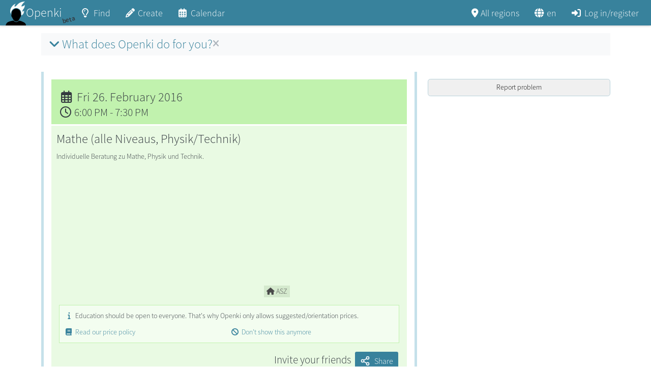

--- FILE ---
content_type: text/html; charset=utf-8
request_url: https://openki.net/event/fCBH8F6xn6iAAz2Xf/mathe-alle-niveaus-physiktechnik
body_size: 2643
content:
<!DOCTYPE html>
<html>
<head>
  <link rel="stylesheet" type="text/css" class="__meteor-css__" href="/e09d8904400608a98d7be18b29f7c32ef5159713.css?meteor_css_resource=true">
<meta name="viewport" content="width=device-width, initial-scale=1" />
  <noscript>
    <style>
      .noscript {
        font-size: 32px;
        text-align: center;
      }

    </style>
    <div class="noscript mt-4">
      <img src="/logo/openki.png" alt="Openki logo" /><br />
      Please enable JavaScript
    </div>
  </noscript>

</head>
<body>
  <script type="text/javascript">__meteor_runtime_config__ = JSON.parse(decodeURIComponent("%7B%22meteorRelease%22%3A%22METEOR%403.3.2%22%2C%22gitCommitHash%22%3A%22309c44045fb963f26a3229f7627735c8bb7bb867%22%2C%22meteorEnv%22%3A%7B%22NODE_ENV%22%3A%22production%22%2C%22TEST_METADATA%22%3A%22%7B%7D%22%7D%2C%22PUBLIC_SETTINGS%22%3A%7B%22siteName%22%3A%22Openki%22%2C%22siteStage%22%3A%22beta%22%2C%22testWarning%22%3Afalse%2C%22headerLogo%22%3A%7B%22src%22%3A%22openki-logo-web-2020.svg%22%2C%22alt%22%3A%22Openki%20Logo%22%7D%2C%22headerLogoKiosk%22%3A%7B%22src%22%3A%22openki-logo-kiosk-2020.svg%22%2C%22alt%22%3A%22Openki%20Logo%22%7D%2C%22avatarLogo%22%3A%7B%22src%22%3A%22openki-logo-web-avatar-2020.svg%22%2C%22alt%22%3A%22User%20Avatar%22%7D%2C%22ogLogo%22%3A%7B%22src%22%3A%22https%3A%2F%2Fcz42.objects.nineapis.ch%2Fbucket-openkinet2%2Fcourses%2Fimage%2F65b5e1a6e1adf47ae06d1ceb.png%22%7D%2C%22emailLogo%22%3A%22emails%2Fopenki.png%22%2C%22theme%22%3A%7B%22brand%22%3A%22%2338829c%22%7D%2C%22publicTenants%22%3A%5B%22Bhz335q7d6FJNWtkP%22%2C%22dHHzjm3iXn4XqYk5M%22%5D%2C%22regionSelection%22%3A%7B%22minNumber%22%3A5%2C%22aboutLink%22%3A%7B%22en%22%3A%22%2Finfo%2Ffaq%23what-is-an-openki-region%22%2C%22de%22%3A%22%2Finfo%2Ffaq%23was-ist-eine-openki-region%22%7D%7D%2C%22i18nHelpLink_commented%22%3A%22https%3A%2F%2Fgitlab.com%2FOpenki%2FOpenki%2F-%2Fwikis%2Ftranslation%22%2C%22i18nMapping_commented%22%3A%7B%22de%22%3A%22de-zuerich-lernt%22%7D%2C%22matomo%22%3A%7B%22url%22%3A%22https%3A%2F%2Fanalytics.openki.net%2F%22%2C%22site%22%3A1%7D%2C%22pricePolicyEnabled%22%3Atrue%2C%22askNewsletterConsent%22%3Atrue%2C%22sendReminderPreset%22%3Atrue%2C%22feature%22%3A%7B%22login%22%3A%7B%22google%22%3Atrue%2C%22facebook%22%3Afalse%2C%22github%22%3Afalse%7D%2C%22visitorUser%22%3Atrue%2C%22rsvpWithCompanions%22%3Atrue%2C%22sendReminderIsEditable%22%3Atrue%2C%22proposeCourseBox%22%3Atrue%2C%22socialMediaButtons%22%3A%5B%22email%22%2C%22telegram%22%2C%22whatsapp%22%2C%22bluesky%22%2C%22fediverse%22%2C%22linkedin%22%2C%22mastodon%22%2C%22reddit%22%2C%22facebook%22%2C%22copy-url%22%5D%7D%2C%22nav%22%3A%7B%22brandLink%22%3A%22%2F%22%2C%22search%22%3Atrue%2C%22proposeCourse%22%3Atrue%2C%22calendar%22%3Atrue%2C%22customEntries%22%3A%5B%5D%7D%2C%22footerLinks%22%3A%5B%7B%22link%22%3A%22https%3A%2F%2Fabout.openki.net%2F%22%2C%22key%22%3A%22footer.aboutOpenki%22%2C%22title_key%22%3A%22navigation.footer.about.title%22%7D%2C%7B%22link%22%3A%22%2Finfo%2Ffaq%22%2C%22key%22%3A%22main.faq_link%22%2C%22title_key%22%3A%22navigation.footer.faq.title%22%7D%2C%7B%22link%22%3A%22https%3A%2F%2Fgitlab.com%2FOpenki%2FOpenki%2F%22%2C%22key%22%3A%22navigation.footer.sourceCode%22%2C%22title_key%22%3A%22navigation.footer.codeOnGitLab%22%7D%2C%7B%22link%22%3A%22https%3A%2F%2Fabout.openki.net%2Fprivacy-policy%2F%22%2C%22key%22%3A%22main.privacyPolicy%22%2C%22title_key%22%3A%22main.privacyPolicy.tooltip%22%7D%5D%2C%22dataProtectionLaw%22%3A%7B%22en%22%3A%22By%20continuing%20I%20accept%20the%20%5BPrivacy%20Policy%5D(https%3A%2F%2Fabout.openki.net%2Fen%2Fprivacy-policy%2F)%20and%20%5BTerms%20of%20Service%5D(https%3A%2F%2Fabout.openki.net%2Fterms-and-conditions%2F)%22%2C%22de%22%3A%22Durch%20das%20Fortfahren%20akzeptiere%20ich%20die%20%5BDatenschutzbestimmung%5D(https%3A%2F%2Fabout.openki.net%2Fde%2Fprivacy-policy%2F)%20und%20die%20%5BAGBs%5D(https%3A%2F%2Fabout.openki.net%2Fterms-and-conditions%2F)%22%7D%2C%22faqLink%22%3A%22%2Finfo%2Ffaq%22%2C%22pricePolicyLink%22%3A%7B%22en%22%3A%22%2Finfo%2Ffaq%23why-can-not-i-ask-for-a-fixed-price-as-a-mentor%22%2C%22de%22%3A%22%2Finfo%2Ffaq%23d%C3%BCrfen-kurse-etwas-kosten%22%7D%2C%22courseGuideLink%22%3A%7B%22en%22%3A%22https%3A%2F%2Fabout.openki.net%2Fwp-content%2Fuploads%2F2019%2F05%2FHow-to-organize-my-first-Openki-course.pdf%22%2C%22de%22%3A%22https%3A%2F%2Fabout.openki.net%2Fwp-content%2Fuploads%2F2019%2F05%2FWie-organisiere-ich-ein-Openki-Treffen.pdf%22%7D%2C%22aboutLink%22%3A%22https%3A%2F%2Fabout.openki.net%22%2C%22contribution%22%3A%7B%22icon%22%3A%22fa%20fa-heart%22%2C%22forbiddenChars%22%3A%5B%22%F0%9F%96%A4%22%2C%22%F0%9F%92%96%22%2C%22%F0%9F%92%94%22%2C%22%F0%9F%92%9A%22%2C%22%F0%9F%92%9C%22%2C%22%E2%9D%A4%EF%B8%8F%22%2C%22%F0%9F%A7%A1%22%2C%22%F0%9F%92%95%22%2C%22%F0%9F%92%9B%22%2C%22%F0%9F%92%9D%22%5D%2C%22link%22%3A%7B%22en%22%3A%22https%3A%2F%2Fabout.openki.net%2Fen%2Fueber-uns%2Fspenden%2F%22%2C%22de%22%3A%22https%3A%2F%2Fabout.openki.net%2Fueber-uns%2Fspenden%2F%22%7D%7D%2C%22eventDescriptionMax_commented%22%3A3000%2C%22courseDescriptionMax_commented%22%3A3000%2C%22categories%22%3A%7B%22sports%22%3A%5B%22martialarts%22%2C%22teamsport%22%2C%22artistry%22%5D%2C%22handicraft%22%3A%5B%22metalwood%22%2C%22electronics%22%2C%22fabric%22%2C%22gardening%22%2C%22construction%22%5D%2C%22sciences%22%3A%5B%22geography%22%2C%22physics%22%2C%22medicine%22%2C%22mathematics%22%2C%22chemistry%22%2C%22biology%22%5D%2C%22humanities%22%3A%5B%22languages%22%2C%22history%22%2C%22sociology%22%2C%22politics%22%2C%22philosophy%22%2C%22lawbusiness%22%5D%2C%22culture%22%3A%5B%22literature%22%2C%22theatre%22%2C%22music%22%2C%22dance%22%2C%22fineart%22%2C%22design%22%2C%22photography%22%2C%22film%22%2C%22cooking%22%2C%22subculture%22%5D%2C%22computer%22%3A%5B%22internet%22%2C%22programming%22%2C%22operating%22%5D%2C%22misc%22%3A%5B%22%E2%99%A5undefined%E2%99%A5%22%2C%22experimental%22%2C%22spiritual%22%2C%22education%22%2C%22ecology%22%5D%7D%2C%22s3%22%3A%7B%22publicUrlBase%22%3A%22https%3A%2F%2Fcz42.objects.nineapis.ch%2Fbucket-openkinet2%22%7D%7D%2C%22debug%22%3Afalse%2C%22ROOT_URL%22%3A%22https%3A%2F%2Fopenki.net%22%2C%22ROOT_URL_PATH_PREFIX%22%3A%22%22%2C%22reactFastRefreshEnabled%22%3Atrue%2C%22autoupdate%22%3A%7B%22versions%22%3A%7B%22web.browser%22%3A%7B%22version%22%3A%227a63ebbd3770367425e0539f12f22b973d254b0e%22%2C%22versionRefreshable%22%3A%2227b333770f783566418950a5ec0be15f309cdaa6%22%2C%22versionNonRefreshable%22%3A%22a48b34840254c03655e55370352eed3a53a9e5da%22%2C%22versionReplaceable%22%3A%220d422359d72d5777cac79dd408ba0f3f263dd489%22%7D%2C%22web.browser.legacy%22%3A%7B%22version%22%3A%22624afdb0eb175e36f9449d453c73c512b0d811c3%22%2C%22versionRefreshable%22%3A%2227b333770f783566418950a5ec0be15f309cdaa6%22%2C%22versionNonRefreshable%22%3A%227d86789ca6c86bbc57f6d9a24eb30ce2bdc7c550%22%2C%22versionReplaceable%22%3A%220d422359d72d5777cac79dd408ba0f3f263dd489%22%7D%7D%2C%22autoupdateVersion%22%3Anull%2C%22autoupdateVersionRefreshable%22%3Anull%2C%22autoupdateVersionCordova%22%3Anull%2C%22appId%22%3A%22kfkhfu1vy93qau6h1yo%22%7D%2C%22appId%22%3A%22kfkhfu1vy93qau6h1yo%22%2C%22accountsConfigCalled%22%3Atrue%2C%22isModern%22%3Afalse%7D"))</script>

  <script type="text/javascript" src="/7da7284fc7f17c84fe143aeb1f909e92d9b1400d.js?meteor_js_resource=true"></script>


</body>
</html>